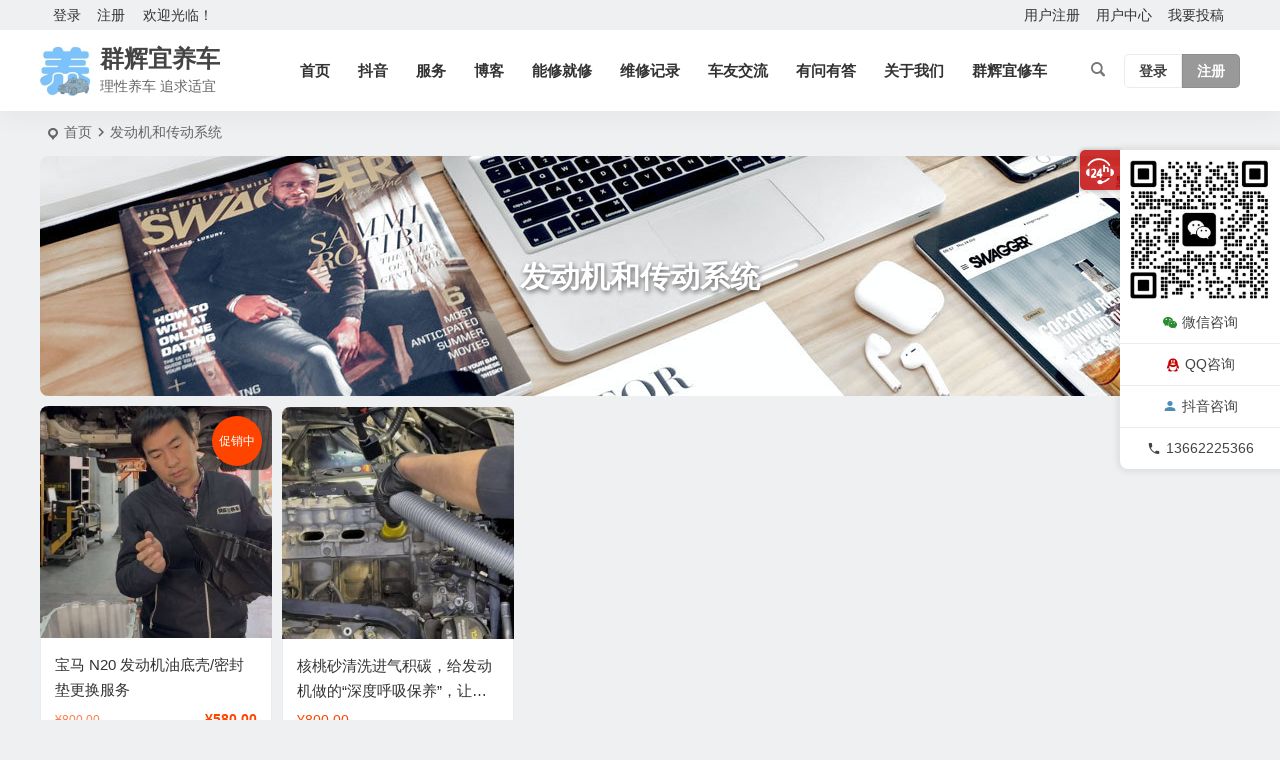

--- FILE ---
content_type: text/html; charset=UTF-8
request_url: https://www.car-repair.top/product-category/%E5%8F%91%E5%8A%A8%E6%9C%BA%E5%92%8C%E4%BC%A0%E5%8A%A8%E7%B3%BB%E7%BB%9F
body_size: 13441
content:
<!DOCTYPE html>
<html lang="zh-Hans">
<head>
<meta charset="UTF-8" />
<meta name="viewport" content="width=device-width, initial-scale=1.0, minimum-scale=1.0, maximum-scale=1.0, maximum-scale=0.0, user-scalable=no">
<meta http-equiv="Cache-Control" content="no-transform" />
<meta http-equiv="Cache-Control" content="no-siteapp" />
<title>发动机和传动系统 | 群辉宜养车</title>
<link rel="icon" href="https://www.car-repair.top/wp-content/uploads/2023/08/2023081806372752.jpg" sizes="32x32" />
<link rel="apple-touch-icon" href="https://www.car-repair.top/wp-content/uploads/2023/08/2023081806372752.jpg" />
<meta name="msapplication-TileImage" content="https://www.car-repair.top/wp-content/uploads/2023/08/2023081806372752.jpg" />
<link rel="pingback" href="https://www.car-repair.top/xmlrpc.php">
<script type="text/javascript">var ajaxurl = "https://www.car-repair.top/wp-admin/admin-ajax.php",ap_nonce 	= "9b4f702ecb",apTemplateUrl = "https://www.car-repair.top/wp-content/plugins/question-answer-be/templates/js-template";apQuestionID = "0";aplang = {"loading":"\u52a0\u8f7d","sending":"\u53d1\u9001\u8bf7\u6c42","file_size_error":"\u6587\u4ef6\u5927\u5c0f\u5927\u4e8e 0.48 MB","attached_max":"\u60a8\u5df2\u7ecf\u9644\u52a0\u4e86\u5141\u8bb8\u7684\u9644\u4ef6\u7684\u6700\u5927\u6570\u91cf\u3002","commented":"\u8bc4\u8bba\u4e8e","comment":"\u8bc4\u8bba","cancel":"\u53d6\u6d88","update":"\u66f4\u65b0","your_comment":"\u5199\u4e0b\u4f60\u7684\u8bc4\u8bba\u2026","notifications":"\u901a\u77e5","mark_all_seen":"\u6807\u8bb0\u6240\u6709\u4e3a\u53ef\u89c1","search":"\u641c\u7d22","no_permission_comments":"\u62b1\u6b49\uff0c\u60a8\u65e0\u6743\u9605\u8bfb\u8bc4\u8bba\u3002"};disable_q_suggestion = "";</script><meta name='robots' content='max-image-preview:large' />
<style id='wp-img-auto-sizes-contain-inline-css' type='text/css'>
img:is([sizes=auto i],[sizes^="auto," i]){contain-intrinsic-size:3000px 1500px}
/*# sourceURL=wp-img-auto-sizes-contain-inline-css */
</style>
<link rel='stylesheet' id='anspress-fonts-css' href='https://www.car-repair.top/wp-content/plugins/question-answer-be/templates/css/fonts.css' type='text/css' media='all' />
<link rel='stylesheet' id='anspress-main-css' href='https://www.car-repair.top/wp-content/plugins/question-answer-be/templates/css/main.css' type='text/css' media='all' />
<style id='anspress-main-inline-css' type='text/css'>

		#anspress .ap-q-cells{
				margin-left: 60px;
		}
		#anspress .ap-a-cells{
				margin-left: 60px;
		}
/*# sourceURL=anspress-main-inline-css */
</style>
<style id='wp-block-library-inline-css' type='text/css'>
:root{--wp-block-synced-color:#7a00df;--wp-block-synced-color--rgb:122,0,223;--wp-bound-block-color:var(--wp-block-synced-color);--wp-editor-canvas-background:#ddd;--wp-admin-theme-color:#007cba;--wp-admin-theme-color--rgb:0,124,186;--wp-admin-theme-color-darker-10:#006ba1;--wp-admin-theme-color-darker-10--rgb:0,107,160.5;--wp-admin-theme-color-darker-20:#005a87;--wp-admin-theme-color-darker-20--rgb:0,90,135;--wp-admin-border-width-focus:2px}@media (min-resolution:192dpi){:root{--wp-admin-border-width-focus:1.5px}}.wp-element-button{cursor:pointer}:root .has-very-light-gray-background-color{background-color:#eee}:root .has-very-dark-gray-background-color{background-color:#313131}:root .has-very-light-gray-color{color:#eee}:root .has-very-dark-gray-color{color:#313131}:root .has-vivid-green-cyan-to-vivid-cyan-blue-gradient-background{background:linear-gradient(135deg,#00d084,#0693e3)}:root .has-purple-crush-gradient-background{background:linear-gradient(135deg,#34e2e4,#4721fb 50%,#ab1dfe)}:root .has-hazy-dawn-gradient-background{background:linear-gradient(135deg,#faaca8,#dad0ec)}:root .has-subdued-olive-gradient-background{background:linear-gradient(135deg,#fafae1,#67a671)}:root .has-atomic-cream-gradient-background{background:linear-gradient(135deg,#fdd79a,#004a59)}:root .has-nightshade-gradient-background{background:linear-gradient(135deg,#330968,#31cdcf)}:root .has-midnight-gradient-background{background:linear-gradient(135deg,#020381,#2874fc)}:root{--wp--preset--font-size--normal:16px;--wp--preset--font-size--huge:42px}.has-regular-font-size{font-size:1em}.has-larger-font-size{font-size:2.625em}.has-normal-font-size{font-size:var(--wp--preset--font-size--normal)}.has-huge-font-size{font-size:var(--wp--preset--font-size--huge)}.has-text-align-center{text-align:center}.has-text-align-left{text-align:left}.has-text-align-right{text-align:right}.has-fit-text{white-space:nowrap!important}#end-resizable-editor-section{display:none}.aligncenter{clear:both}.items-justified-left{justify-content:flex-start}.items-justified-center{justify-content:center}.items-justified-right{justify-content:flex-end}.items-justified-space-between{justify-content:space-between}.screen-reader-text{border:0;clip-path:inset(50%);height:1px;margin:-1px;overflow:hidden;padding:0;position:absolute;width:1px;word-wrap:normal!important}.screen-reader-text:focus{background-color:#ddd;clip-path:none;color:#444;display:block;font-size:1em;height:auto;left:5px;line-height:normal;padding:15px 23px 14px;text-decoration:none;top:5px;width:auto;z-index:100000}html :where(.has-border-color){border-style:solid}html :where([style*=border-top-color]){border-top-style:solid}html :where([style*=border-right-color]){border-right-style:solid}html :where([style*=border-bottom-color]){border-bottom-style:solid}html :where([style*=border-left-color]){border-left-style:solid}html :where([style*=border-width]){border-style:solid}html :where([style*=border-top-width]){border-top-style:solid}html :where([style*=border-right-width]){border-right-style:solid}html :where([style*=border-bottom-width]){border-bottom-style:solid}html :where([style*=border-left-width]){border-left-style:solid}html :where(img[class*=wp-image-]){height:auto;max-width:100%}:where(figure){margin:0 0 1em}html :where(.is-position-sticky){--wp-admin--admin-bar--position-offset:var(--wp-admin--admin-bar--height,0px)}@media screen and (max-width:600px){html :where(.is-position-sticky){--wp-admin--admin-bar--position-offset:0px}}

/*# sourceURL=wp-block-library-inline-css */
</style><link rel='stylesheet' id='wc-blocks-style-css' href='https://www.car-repair.top/wp-content/plugins/woocommerce/assets/client/blocks/wc-blocks.css' type='text/css' media='all' />
<style id='global-styles-inline-css' type='text/css'>
:root{--wp--preset--aspect-ratio--square: 1;--wp--preset--aspect-ratio--4-3: 4/3;--wp--preset--aspect-ratio--3-4: 3/4;--wp--preset--aspect-ratio--3-2: 3/2;--wp--preset--aspect-ratio--2-3: 2/3;--wp--preset--aspect-ratio--16-9: 16/9;--wp--preset--aspect-ratio--9-16: 9/16;--wp--preset--color--black: #000000;--wp--preset--color--cyan-bluish-gray: #abb8c3;--wp--preset--color--white: #ffffff;--wp--preset--color--pale-pink: #f78da7;--wp--preset--color--vivid-red: #cf2e2e;--wp--preset--color--luminous-vivid-orange: #ff6900;--wp--preset--color--luminous-vivid-amber: #fcb900;--wp--preset--color--light-green-cyan: #7bdcb5;--wp--preset--color--vivid-green-cyan: #00d084;--wp--preset--color--pale-cyan-blue: #8ed1fc;--wp--preset--color--vivid-cyan-blue: #0693e3;--wp--preset--color--vivid-purple: #9b51e0;--wp--preset--gradient--vivid-cyan-blue-to-vivid-purple: linear-gradient(135deg,rgb(6,147,227) 0%,rgb(155,81,224) 100%);--wp--preset--gradient--light-green-cyan-to-vivid-green-cyan: linear-gradient(135deg,rgb(122,220,180) 0%,rgb(0,208,130) 100%);--wp--preset--gradient--luminous-vivid-amber-to-luminous-vivid-orange: linear-gradient(135deg,rgb(252,185,0) 0%,rgb(255,105,0) 100%);--wp--preset--gradient--luminous-vivid-orange-to-vivid-red: linear-gradient(135deg,rgb(255,105,0) 0%,rgb(207,46,46) 100%);--wp--preset--gradient--very-light-gray-to-cyan-bluish-gray: linear-gradient(135deg,rgb(238,238,238) 0%,rgb(169,184,195) 100%);--wp--preset--gradient--cool-to-warm-spectrum: linear-gradient(135deg,rgb(74,234,220) 0%,rgb(151,120,209) 20%,rgb(207,42,186) 40%,rgb(238,44,130) 60%,rgb(251,105,98) 80%,rgb(254,248,76) 100%);--wp--preset--gradient--blush-light-purple: linear-gradient(135deg,rgb(255,206,236) 0%,rgb(152,150,240) 100%);--wp--preset--gradient--blush-bordeaux: linear-gradient(135deg,rgb(254,205,165) 0%,rgb(254,45,45) 50%,rgb(107,0,62) 100%);--wp--preset--gradient--luminous-dusk: linear-gradient(135deg,rgb(255,203,112) 0%,rgb(199,81,192) 50%,rgb(65,88,208) 100%);--wp--preset--gradient--pale-ocean: linear-gradient(135deg,rgb(255,245,203) 0%,rgb(182,227,212) 50%,rgb(51,167,181) 100%);--wp--preset--gradient--electric-grass: linear-gradient(135deg,rgb(202,248,128) 0%,rgb(113,206,126) 100%);--wp--preset--gradient--midnight: linear-gradient(135deg,rgb(2,3,129) 0%,rgb(40,116,252) 100%);--wp--preset--font-size--small: 13px;--wp--preset--font-size--medium: 20px;--wp--preset--font-size--large: 36px;--wp--preset--font-size--x-large: 42px;--wp--preset--spacing--20: 0.44rem;--wp--preset--spacing--30: 0.67rem;--wp--preset--spacing--40: 1rem;--wp--preset--spacing--50: 1.5rem;--wp--preset--spacing--60: 2.25rem;--wp--preset--spacing--70: 3.38rem;--wp--preset--spacing--80: 5.06rem;--wp--preset--shadow--natural: 6px 6px 9px rgba(0, 0, 0, 0.2);--wp--preset--shadow--deep: 12px 12px 50px rgba(0, 0, 0, 0.4);--wp--preset--shadow--sharp: 6px 6px 0px rgba(0, 0, 0, 0.2);--wp--preset--shadow--outlined: 6px 6px 0px -3px rgb(255, 255, 255), 6px 6px rgb(0, 0, 0);--wp--preset--shadow--crisp: 6px 6px 0px rgb(0, 0, 0);}:where(.is-layout-flex){gap: 0.5em;}:where(.is-layout-grid){gap: 0.5em;}body .is-layout-flex{display: flex;}.is-layout-flex{flex-wrap: wrap;align-items: center;}.is-layout-flex > :is(*, div){margin: 0;}body .is-layout-grid{display: grid;}.is-layout-grid > :is(*, div){margin: 0;}:where(.wp-block-columns.is-layout-flex){gap: 2em;}:where(.wp-block-columns.is-layout-grid){gap: 2em;}:where(.wp-block-post-template.is-layout-flex){gap: 1.25em;}:where(.wp-block-post-template.is-layout-grid){gap: 1.25em;}.has-black-color{color: var(--wp--preset--color--black) !important;}.has-cyan-bluish-gray-color{color: var(--wp--preset--color--cyan-bluish-gray) !important;}.has-white-color{color: var(--wp--preset--color--white) !important;}.has-pale-pink-color{color: var(--wp--preset--color--pale-pink) !important;}.has-vivid-red-color{color: var(--wp--preset--color--vivid-red) !important;}.has-luminous-vivid-orange-color{color: var(--wp--preset--color--luminous-vivid-orange) !important;}.has-luminous-vivid-amber-color{color: var(--wp--preset--color--luminous-vivid-amber) !important;}.has-light-green-cyan-color{color: var(--wp--preset--color--light-green-cyan) !important;}.has-vivid-green-cyan-color{color: var(--wp--preset--color--vivid-green-cyan) !important;}.has-pale-cyan-blue-color{color: var(--wp--preset--color--pale-cyan-blue) !important;}.has-vivid-cyan-blue-color{color: var(--wp--preset--color--vivid-cyan-blue) !important;}.has-vivid-purple-color{color: var(--wp--preset--color--vivid-purple) !important;}.has-black-background-color{background-color: var(--wp--preset--color--black) !important;}.has-cyan-bluish-gray-background-color{background-color: var(--wp--preset--color--cyan-bluish-gray) !important;}.has-white-background-color{background-color: var(--wp--preset--color--white) !important;}.has-pale-pink-background-color{background-color: var(--wp--preset--color--pale-pink) !important;}.has-vivid-red-background-color{background-color: var(--wp--preset--color--vivid-red) !important;}.has-luminous-vivid-orange-background-color{background-color: var(--wp--preset--color--luminous-vivid-orange) !important;}.has-luminous-vivid-amber-background-color{background-color: var(--wp--preset--color--luminous-vivid-amber) !important;}.has-light-green-cyan-background-color{background-color: var(--wp--preset--color--light-green-cyan) !important;}.has-vivid-green-cyan-background-color{background-color: var(--wp--preset--color--vivid-green-cyan) !important;}.has-pale-cyan-blue-background-color{background-color: var(--wp--preset--color--pale-cyan-blue) !important;}.has-vivid-cyan-blue-background-color{background-color: var(--wp--preset--color--vivid-cyan-blue) !important;}.has-vivid-purple-background-color{background-color: var(--wp--preset--color--vivid-purple) !important;}.has-black-border-color{border-color: var(--wp--preset--color--black) !important;}.has-cyan-bluish-gray-border-color{border-color: var(--wp--preset--color--cyan-bluish-gray) !important;}.has-white-border-color{border-color: var(--wp--preset--color--white) !important;}.has-pale-pink-border-color{border-color: var(--wp--preset--color--pale-pink) !important;}.has-vivid-red-border-color{border-color: var(--wp--preset--color--vivid-red) !important;}.has-luminous-vivid-orange-border-color{border-color: var(--wp--preset--color--luminous-vivid-orange) !important;}.has-luminous-vivid-amber-border-color{border-color: var(--wp--preset--color--luminous-vivid-amber) !important;}.has-light-green-cyan-border-color{border-color: var(--wp--preset--color--light-green-cyan) !important;}.has-vivid-green-cyan-border-color{border-color: var(--wp--preset--color--vivid-green-cyan) !important;}.has-pale-cyan-blue-border-color{border-color: var(--wp--preset--color--pale-cyan-blue) !important;}.has-vivid-cyan-blue-border-color{border-color: var(--wp--preset--color--vivid-cyan-blue) !important;}.has-vivid-purple-border-color{border-color: var(--wp--preset--color--vivid-purple) !important;}.has-vivid-cyan-blue-to-vivid-purple-gradient-background{background: var(--wp--preset--gradient--vivid-cyan-blue-to-vivid-purple) !important;}.has-light-green-cyan-to-vivid-green-cyan-gradient-background{background: var(--wp--preset--gradient--light-green-cyan-to-vivid-green-cyan) !important;}.has-luminous-vivid-amber-to-luminous-vivid-orange-gradient-background{background: var(--wp--preset--gradient--luminous-vivid-amber-to-luminous-vivid-orange) !important;}.has-luminous-vivid-orange-to-vivid-red-gradient-background{background: var(--wp--preset--gradient--luminous-vivid-orange-to-vivid-red) !important;}.has-very-light-gray-to-cyan-bluish-gray-gradient-background{background: var(--wp--preset--gradient--very-light-gray-to-cyan-bluish-gray) !important;}.has-cool-to-warm-spectrum-gradient-background{background: var(--wp--preset--gradient--cool-to-warm-spectrum) !important;}.has-blush-light-purple-gradient-background{background: var(--wp--preset--gradient--blush-light-purple) !important;}.has-blush-bordeaux-gradient-background{background: var(--wp--preset--gradient--blush-bordeaux) !important;}.has-luminous-dusk-gradient-background{background: var(--wp--preset--gradient--luminous-dusk) !important;}.has-pale-ocean-gradient-background{background: var(--wp--preset--gradient--pale-ocean) !important;}.has-electric-grass-gradient-background{background: var(--wp--preset--gradient--electric-grass) !important;}.has-midnight-gradient-background{background: var(--wp--preset--gradient--midnight) !important;}.has-small-font-size{font-size: var(--wp--preset--font-size--small) !important;}.has-medium-font-size{font-size: var(--wp--preset--font-size--medium) !important;}.has-large-font-size{font-size: var(--wp--preset--font-size--large) !important;}.has-x-large-font-size{font-size: var(--wp--preset--font-size--x-large) !important;}
/*# sourceURL=global-styles-inline-css */
</style>

<link rel='stylesheet' id='af-fontawesome-css' href='https://www.car-repair.top/wp-content/plugins/asgaros-forum/libs/fontawesome/css/all.min.css' type='text/css' media='all' />
<link rel='stylesheet' id='af-fontawesome-compat-v4-css' href='https://www.car-repair.top/wp-content/plugins/asgaros-forum/libs/fontawesome/css/v4-shims.min.css' type='text/css' media='all' />
<link rel='stylesheet' id='af-widgets-css' href='https://www.car-repair.top/wp-content/plugins/asgaros-forum/skin/widgets.css' type='text/css' media='all' />
<link rel='stylesheet' id='woocommerce-layout-css' href='https://www.car-repair.top/wp-content/plugins/woocommerce/assets/css/woocommerce-layout.css' type='text/css' media='all' />
<style id='woocommerce-layout-inline-css' type='text/css'>

	.infinite-scroll .woocommerce-pagination {
		display: none;
	}
/*# sourceURL=woocommerce-layout-inline-css */
</style>
<link rel='stylesheet' id='woocommerce-smallscreen-css' href='https://www.car-repair.top/wp-content/plugins/woocommerce/assets/css/woocommerce-smallscreen.css' type='text/css' media='only screen and (max-width: 768px)' />
<link rel='stylesheet' id='woocommerce-general-css' href='https://www.car-repair.top/wp-content/plugins/woocommerce/assets/css/woocommerce.css' type='text/css' media='all' />
<style id='woocommerce-inline-inline-css' type='text/css'>
.woocommerce form .form-row .required { visibility: visible; }
/*# sourceURL=woocommerce-inline-inline-css */
</style>
<link rel='stylesheet' id='begin-style-css' href='https://www.car-repair.top/wp-content/themes/begin/style.css' type='text/css' media='all' />
<link rel='stylesheet' id='be-css' href='https://www.car-repair.top/wp-content/themes/begin/css/be.css' type='text/css' media='all' />
<link rel='stylesheet' id='super-menu-css' href='https://www.car-repair.top/wp-content/themes/begin/css/super-menu.css' type='text/css' media='all' />
<link rel='stylesheet' id='dashicons-css' href='https://www.car-repair.top/wp-includes/css/dashicons.min.css' type='text/css' media='all' />
<link rel='stylesheet' id='fonts-css' href='https://www.car-repair.top/wp-content/themes/begin/css/fonts/fonts.css' type='text/css' media='all' />
<link rel='stylesheet' id='sites-css' href='https://www.car-repair.top/wp-content/themes/begin/css/sites.css' type='text/css' media='all' />
<link rel='stylesheet' id='blocks-front-css' href='https://www.car-repair.top/wp-content/themes/begin/css/blocks-front.css' type='text/css' media='all' />
<link rel='stylesheet' id='woo-css' href='https://www.car-repair.top/wp-content/themes/begin/woocommerce/css/woo.css' type='text/css' media='all' />
<link rel='stylesheet' id='be-audio-css' href='https://www.car-repair.top/wp-content/themes/begin/css/player.css' type='text/css' media='all' />
<script type="text/javascript" src="https://www.car-repair.top/wp-includes/js/jquery/jquery.min.js" id="jquery-core-js"></script>
<script type="text/javascript" src="https://www.car-repair.top/wp-includes/js/jquery/jquery-migrate.min.js" id="jquery-migrate-js"></script>
<script type="text/javascript" src="https://www.car-repair.top/wp-content/plugins/woocommerce/assets/js/jquery-blockui/jquery.blockUI.min.js" id="wc-jquery-blockui-js" defer="defer" data-wp-strategy="defer"></script>
<script type="text/javascript" id="wc-add-to-cart-js-extra">
/* <![CDATA[ */
var wc_add_to_cart_params = {"ajax_url":"/wp-admin/admin-ajax.php","wc_ajax_url":"/?wc-ajax=%%endpoint%%","i18n_view_cart":"\u67e5\u770b\u8d2d\u7269\u8f66","cart_url":"https://www.car-repair.top/cart","is_cart":"","cart_redirect_after_add":"no"};
//# sourceURL=wc-add-to-cart-js-extra
/* ]]> */
</script>
<script type="text/javascript" src="https://www.car-repair.top/wp-content/plugins/woocommerce/assets/js/frontend/add-to-cart.min.js" id="wc-add-to-cart-js" defer="defer" data-wp-strategy="defer"></script>
<script type="text/javascript" src="https://www.car-repair.top/wp-content/plugins/woocommerce/assets/js/js-cookie/js.cookie.min.js" id="wc-js-cookie-js" defer="defer" data-wp-strategy="defer"></script>
<script type="text/javascript" id="woocommerce-js-extra">
/* <![CDATA[ */
var woocommerce_params = {"ajax_url":"/wp-admin/admin-ajax.php","wc_ajax_url":"/?wc-ajax=%%endpoint%%","i18n_password_show":"\u663e\u793a\u5bc6\u7801","i18n_password_hide":"\u9690\u85cf\u5bc6\u7801"};
//# sourceURL=woocommerce-js-extra
/* ]]> */
</script>
<script type="text/javascript" src="https://www.car-repair.top/wp-content/plugins/woocommerce/assets/js/frontend/woocommerce.min.js" id="woocommerce-js" defer="defer" data-wp-strategy="defer"></script>
<script type="text/javascript" src="https://www.car-repair.top/wp-content/themes/begin/js/jquery.lazyload.js" id="lazyload-js"></script>
<script type="text/javascript" src="https://www.car-repair.top/wp-content/themes/begin/js/copyrightpro.js" id="copyrightpro-js"></script>
	<style>img#wpstats{display:none}</style>
		<style type="text/css">#tp-weather-widget .sw-card-slim-container {background-image: url(https://www.car-repair.top/wp-content/themes/begin/img/default/captcha/y4.jpg)}</style>	<noscript><style>.woocommerce-product-gallery{ opacity: 1 !important; }</style></noscript>
	<link rel="icon" href="https://www.car-repair.top/wp-content/uploads/2022/04/cropped-lolo2-32x32.jpg" sizes="32x32" />
<link rel="icon" href="https://www.car-repair.top/wp-content/uploads/2022/04/cropped-lolo2-192x192.jpg" sizes="192x192" />
<link rel="apple-touch-icon" href="https://www.car-repair.top/wp-content/uploads/2022/04/cropped-lolo2-180x180.jpg" />
<meta name="msapplication-TileImage" content="https://www.car-repair.top/wp-content/uploads/2022/04/cropped-lolo2-270x270.jpg" />

</head>
<body class="archive tax-product_cat term-69 wp-theme-begin theme-begin woocommerce woocommerce-page 97e2">
<script>const SITE_ID = window.location.hostname;if (localStorage.getItem(SITE_ID + '-beNightMode')) {document.body.className += ' night';}</script>
	<div id="page" class="hfeed site beaos be_shadow nav-normal">
<header id="masthead" class="site-header site-header-s">
	<div id="header-main-g" class="header-main-g top-nav-show">
				<nav id="header-top" class="header-top nav-glass">
			<div class="nav-top betip">
			<div id="user-profile">
								<div class="greet-top">
									<div class="user-wel">欢迎光临！</div>
							</div>
					
	
	<div class="login-reg login-admin">
									<div class="nav-set">
				 	<div class="nav-login">
						<div class="show-layer">登录</div>
					</div>
				</div>
					
					<div class="nav-set">
				 <div class="nav-reg nav-reg-no">
					<a class="hz" href="https://www.car-repair.top/registered" rel="external nofollow" target="_blank">注册</a>
				</div>
				<div class="clear"></div>
			</div>
			</div>
</div>
				
	
	<div class="nav-menu-top-box betip">
		<div class="nav-menu-top">
			<div class="menu-%e9%a1%b6%e9%83%a8%e8%8f%9c%e5%8d%95-container"><ul id="menu-%e9%a1%b6%e9%83%a8%e8%8f%9c%e5%8d%95" class="top-menu"><li id="menu-item-17673" class="menu-item menu-item-type-post_type menu-item-object-page menu-item-17673"><a href="https://www.car-repair.top/registered">用户注册</a></li>
<li id="menu-item-17672" class="menu-item menu-item-type-post_type menu-item-object-page menu-item-17672"><a href="https://www.car-repair.top/user-center">用户中心</a></li>
<li id="menu-item-17674" class="menu-item menu-item-type-post_type menu-item-object-page menu-item-17674"><a href="https://www.car-repair.top/publish">我要投稿</a></li>
</ul></div>		</div>
				</div>
</div>
		</nav>
				<div id="menu-container" class="be-menu-main menu-glass">
			<div id="navigation-top" class="navigation-top menu_c">
				<div class="be-nav-box">
					<div class="be-nav-l">
						<div class="be-nav-logo">
															<div class="logo-site">
																		<a href="https://www.car-repair.top/">
			<span class="logo-small"><img class="begd" src="https://www.car-repair.top/wp-content/uploads/2023/08/2023081806372752.jpg" style="width: 50px;" alt="群辉宜养车"></span>
			<span class="site-name-main">
									<span class="site-name">群辉宜养车</span>
													<span class="site-description">理性养车 追求适宜</span>
							</span>
		</a>
	
	
								</div>
														</div>

						
													<div class="be-nav-wrap">
								<div id="site-nav-wrap" class="site-nav-main" style="margin-left: 66px">
									<div id="sidr-close">
										<div class="toggle-sidr-close"></div>
									</div>
									<nav id="site-nav" class="main-nav nav-ace">
													<div id="navigation-toggle" class="menu-but bars"><div class="menu-but-box"><div class="heng"></div></div></div>
	
		<div class="menu-%e4%b8%bb%e8%a6%81%e8%8f%9c%e5%8d%95-container"><ul id="menu-%e4%b8%bb%e8%a6%81%e8%8f%9c%e5%8d%95" class="down-menu nav-menu"><li id="menu-item-17703" class="menu-item menu-item-type-custom menu-item-object-custom menu-item-home menu-item-17703 mega-menu menu-max-col"><a href="https://www.car-repair.top/">首页</a></li>
<li id="menu-item-20624" class="menu-item menu-item-type-custom menu-item-object-custom menu-item-20624 mega-menu menu-max-col"><a href="https://v.douyin.com/i8A4C8Gc/">抖音</a></li>
<li id="menu-item-20925" class="menu-item menu-item-type-post_type menu-item-object-page menu-item-20925 mega-menu menu-max-col"><a href="https://www.car-repair.top/shop">服务</a></li>
<li id="menu-item-16684" class="menu-item menu-item-type-post_type menu-item-object-page menu-item-16684 mega-menu menu-max-col"><a href="https://www.car-repair.top/blog">博客</a></li>
<li id="menu-item-19601" class="menu-item menu-item-type-taxonomy menu-item-object-category menu-item-19601 mega-menu menu-max-col"><a href="https://www.car-repair.top/repair-as-you-can">能修就修</a></li>
<li id="menu-item-19602" class="menu-item menu-item-type-taxonomy menu-item-object-category menu-item-19602 mega-menu menu-max-col"><a href="https://www.car-repair.top/maintenance-records">维修记录</a></li>
<li id="menu-item-21485" class="menu-item menu-item-type-post_type menu-item-object-page menu-item-21485 mega-menu menu-max-col"><a href="https://www.car-repair.top/forum">车友交流</a></li>
<li id="menu-item-21463" class="menu-item menu-item-type-post_type menu-item-object-page menu-item-21463 mega-menu menu-max-col"><a href="https://www.car-repair.top/questions">有问有答</a></li>
<li id="menu-item-17559" class="menu-item menu-item-type-post_type menu-item-object-page menu-item-17559 mega-menu menu-max-col"><a href="https://www.car-repair.top/about">关于我们</a></li>
<li id="menu-item-17556" class="menu-item menu-item-type-custom menu-item-object-custom menu-item-17556 mega-menu menu-max-col"><a href="https://www.qhyxc.com">群辉宜修车</a></li>
</ul></div>
									</nav>

									<div class="clear"></div>

									<div class="sidr-login">
																<div class="mobile-login-but">
				<div class="mobile-login-author-back"><img src="https://www.car-repair.top/wp-content/themes/begin/img/default/options/user.jpg" alt="bj"></div>
									<span class="mobile-login show-layer">登录</span>
													 <span class="mobile-login-reg"><a href="https://www.car-repair.top/registered">注册</a></span>
				 			</div>
												</div>

								</div>
																</div>
											</div>

					<div class="be-nav-r">
						
																					<span class="nav-search"></span>
													
													<div class="be-nav-login-but betip">
											<div class="menu-login-box">
							<span class="menu-login menu-login-btu nav-ace menu-login-reg-btu"><div id="user-profile">
								<div class="greet-top">
									<div class="user-wel">欢迎光临！</div>
							</div>
					
	
	<div class="login-reg login-admin">
									<div class="nav-set">
				 	<div class="nav-login">
						<div class="show-layer">登录</div>
					</div>
				</div>
					
					<div class="nav-set">
				 <div class="nav-reg nav-reg-no">
					<a class="hz" href="https://www.car-repair.top/registered" rel="external nofollow" target="_blank">注册</a>
				</div>
				<div class="clear"></div>
			</div>
			</div>
</div>
</span>
					</div>
																	</div>
											</div>

									</div>
				<div class="clear"></div>
			</div>
		</div>
			</div>
</header>
<div id="search-main" class="search-main">
	<div class="search-box fadeInDown animated">
		<div class="off-search-a"></div>
		<div class="search-area">
			<div class="search-wrap betip">
									<div class="search-tabs">
					<div class="search-item searchwp"><span class="search-wp">站内</span></div>					<div class="search-item searchbaidu"><span class="search-baidu">百度</span></div>					<div class="search-item searchgoogle"><span class="search-google">谷歌</span></div>					<div class="search-item searchbing"><span class="search-bing">必应</span></div>					<div class="search-item searchsogou"><span class="search-sogou">搜狗</span></div>					<div class="search-item search360"><span class="search-360">360</span></div>				</div>
				<div class="clear"></div>
									<div class="search-wp tab-search searchbar">
						<form method="get" id="searchform-so" autocomplete="off" action="https://www.car-repair.top/">
							<span class="search-input">
								<input type="text" value="" name="s" id="so" class="search-focus wp-input" placeholder="输入关键字" required />
								<button type="submit" id="searchsubmit-so" class="sbtu"><i class="be be-search"></i></button>
							</span>
														<div class="clear"></div>
						</form>
					</div>
				
								<div class="search-baidu tab-search searchbar">
					<script>
					function g(formname) {
						var url = "https://www.baidu.com/baidu";
						if (formname.s[1].checked) {
							formname.ct.value = "2097152";
						} else {
							formname.ct.value = "0";
						}
						formname.action = url;
						return true;
					}
					</script>
					<form name="f1" onsubmit="return g(this)" target="_blank" autocomplete="off">
						<span class="search-input">
							<input name=word class="swap_value search-focus baidu-input" placeholder="百度一下" />
							<input name=tn type=hidden value="bds" />
							<input name=cl type=hidden value="3" />
							<input name=ct type=hidden />
							<input name=si type=hidden value="www.car-repair.top" />
							<button type="submit" id="searchbaidu" class="search-close"><i class="be be-baidu"></i></button>
							<input name=s class="choose" type=radio />
							<input name=s class="choose" type=radio checked />
						</span>
					</form>
				</div>
				
									<div class="search-google tab-search searchbar">
						<form method="get" id="googleform" action="https://cse.google.com/cse" target="_blank" autocomplete="off">
							<span class="search-input">
								<input type="text" value="" name="q" id="google" class="search-focus google-input" placeholder="Google" />
								<input type="hidden" name="cx" value="" />
								<input type="hidden" name="ie" value="UTF-8" />
								<button type="submit" id="googlesubmit" class="search-close"><i class="cx cx-google"></i></button>
							</span>
						</form>
					</div>
				
								<div class="search-bing tab-search searchbar">
					<form method="get" id="bingform" action="https://www.bing.com/search" target="_blank" autocomplete="off" >
						<span class="search-input">
							<input type="text" value="" name="q" id="bing" class="search-focus bing-input" placeholder="Bing" />
							<input type="hidden" name="q1" value="site:www.car-repair.top">
							<button type="submit" id="bingsubmit" class="sbtu"><i class="cx cx-bing"></i></button>
						</span>
					</form>
				</div>
				
								<div class="search-sogou tab-search searchbar">
					<form action="https://www.sogou.com/web" target="_blank" name="sogou_queryform" autocomplete="off">
						<span class="search-input">
							<input type="text" placeholder="上网从搜狗开始" name="query" class="search-focus sogou-input">
							<button type="submit" id="sogou_submit" class="search-close" onclick="check_insite_input(document.sogou_queryform, 1)"><i class="cx cx-Sougou"></i></button>
							<input type="hidden" name="insite" value="www.car-repair.top">
						</span>
					</form>
				</div>
				
								<div class="search-360 tab-search searchbar">
					<form action="https://www.so.com/s" target="_blank" id="so360form" autocomplete="off">
						<span class="search-input">
							<input type="text" placeholder="360搜索" name="q" id="so360_keyword" class="search-focus input-360">
							<button type="submit" id="so360_submit" class="search-close"><i class="cx cx-liu"></i></button>
							<input type="hidden" name="ie" value="utf-8">
							<input type="hidden" name="src" value="zz_www.car-repair.top">
							<input type="hidden" name="site" value="www.car-repair.top">
							<input type="hidden" name="rg" value="1">
							<input type="hidden" name="inurl" value="">
						</span>
					</form>
				</div>
				
				<div class="clear"></div>

									<div class="search-hot-main">
						<div class="recently-searches"><h3 class="searches-title recently-searches-title">热门搜索</h3><ul class="recently-searches"><li class="search-item"><a href="https://www.car-repair.top/?s=api">api</a></li><li class="search-item"><a href="https://www.car-repair.top/?s=宝马">宝马</a></li><li class="search-item"><a href="https://www.car-repair.top/?s=${9898*323}">${9898*323}</a></li><li class="search-item"><a href="https://www.car-repair.top/?s=datas">datas</a></li><li class="search-item"><a href="https://www.car-repair.top/?s=刷隐藏">刷隐藏</a></li></ul></div>					</div>
												<div class="clear"></div>
			</div>
		</div>
	</div>
	<div class="off-search"></div>
</div>			
						<nav class="bread">
			<div class="be-bread">
				<div class="breadcrumb"><span class="seat"></span><span class="home-text"><a href="https://www.car-repair.top/" rel="bookmark">首页</a></span><span class="home-text"><i class="be be-arrowright"></i></span><span class="current"><h1 class="cat-name-des">发动机和传动系统</h1></span></div>								</div>
		</nav>
			
			
				
	




				
	<div id="content" class="site-content site-no-roll">
	<div id="primary" class="content-area"><main id="main" class="site-main" role="main">		<div class="header-sub header-sub-img">
							<div class="cat-des" style="max-height: 240px;" data-aos="fade-up">
					
											<div class="cat-des-img"><img src="https://www.car-repair.top/wp-content/themes/begin/img/default/options/1200.jpg" alt="发动机和传动系统"><div class="clear"></div></div>
							
					<div class="des-title">
						<h1 class="des-t fadeInUp animated">
							发动机和传动系统																											</h1>
											</div>
																				</div>

			
									</div>
	<header class="woocommerce-products-header">
			<h1 class="woocommerce-products-header__title page-title">发动机和传动系统</h1>
	
	</header>
<div class="woocommerce-notices-wrapper"></div><p class="woocommerce-result-count" role="alert" aria-relevant="all" >
	显示所有 2 结果</p>
<form class="woocommerce-ordering" method="get">
	<select name="orderby" class="orderby s-veil" aria-label="商店订单">
					<option value="menu_order"  selected='selected'>默认产品排序</option>
					<option value="popularity" >按受关注度排序</option>
					<option value="rating" >按好评度排序</option>
					<option value="date" >按最新内容排序</option>
					<option value="price" >按价格从低到高</option>
					<option value="price-desc" >按价格从高到低</option>
			</select>
	<input type="hidden" name="paged" value="1" />
	</form>
<ul class="products columns-4">
<span class="woo-flex-box be-woo-area woo-flex-"data-aos="fade-up"><li class="post product type-product post-24124 status-publish first instock product_cat-69 product_tag-225 product_tag-54 has-post-thumbnail sale shipping-taxable purchasable product-type-simple">
	<a href="https://www.car-repair.top/shop/%e5%ae%9d%e9%a9%ac-n20-%e5%8f%91%e5%8a%a8%e6%9c%ba%e6%b2%b9%e5%ba%95%e5%a3%b3-%e5%af%86%e5%b0%81%e5%9e%ab%e6%9b%b4%e6%8d%a2%e6%9c%8d%e5%8a%a1" class="woocommerce-LoopProduct-link woocommerce-loop-product__link">
	<span class="onsale">促销中</span>
	<img width="300" height="300" src="https://www.car-repair.top/wp-content/uploads/2026/01/2026010705191037-300x300.jpg" class="attachment-woocommerce_thumbnail size-woocommerce_thumbnail" alt="宝马 N20 发动机油底壳/密封垫更换服务" decoding="async" fetchpriority="high" /><h2 class="woocommerce-loop-product__title">宝马 N20 发动机油底壳/密封垫更换服务</h2>
	<span class="price"><del aria-hidden="true"><span class="woocommerce-Price-amount amount"><bdi><span class="woocommerce-Price-currencySymbol">&yen;</span>800.00</bdi></span></del> <span class="screen-reader-text">原价为：&yen;800.00。</span><ins aria-hidden="true"><span class="woocommerce-Price-amount amount"><bdi><span class="woocommerce-Price-currencySymbol">&yen;</span>580.00</bdi></span></ins><span class="screen-reader-text">当前价格为：&yen;580.00。</span></span>
</a><a href="/product-category/%E5%8F%91%E5%8A%A8%E6%9C%BA%E5%92%8C%E4%BC%A0%E5%8A%A8%E7%B3%BB%E7%BB%9F?add-to-cart=24124" aria-describedby="woocommerce_loop_add_to_cart_link_describedby_24124" data-quantity="1" class="button product_type_simple add_to_cart_button ajax_add_to_cart" data-product_id="24124" data-product_sku="" aria-label="加入购物车：“宝马 N20 发动机油底壳/密封垫更换服务”" rel="nofollow" data-success_message="“宝马 N20 发动机油底壳/密封垫更换服务”已添加到您的购物车" role="button">加入购物车</a>	<span id="woocommerce_loop_add_to_cart_link_describedby_24124" class="screen-reader-text">
			</span>
</li>
</span><span class="woo-flex-box be-woo-area woo-flex-"data-aos="fade-up"><li class="post product type-product post-23491 status-publish instock product_cat-69 has-post-thumbnail shipping-taxable purchasable product-type-simple">
	<a href="https://www.car-repair.top/shop/%e6%a0%b8%e6%a1%83%e7%a0%82%e6%b8%85%e6%b4%97%e8%bf%9b%e6%b0%94%e7%a7%af%e7%a2%b3%ef%bc%8c%e7%bb%99%e5%8f%91%e5%8a%a8%e6%9c%ba%e5%81%9a%e7%9a%84%e6%b7%b1%e5%ba%a6%e5%91%bc%e5%90%b8%e4%bf%9d" class="woocommerce-LoopProduct-link woocommerce-loop-product__link"><img width="300" height="300" src="https://www.car-repair.top/wp-content/uploads/2025/09/2025090808380666-300x300.jpg" class="attachment-woocommerce_thumbnail size-woocommerce_thumbnail" alt="核桃砂清洗进气积碳，给发动机做的“深度呼吸保养”，让爱车重回巅峰状态！" decoding="async" /><h2 class="woocommerce-loop-product__title">核桃砂清洗进气积碳，给发动机做的“深度呼吸保养”，让爱车重回巅峰状态！</h2>
	<span class="price"><span class="woocommerce-Price-amount amount"><bdi><span class="woocommerce-Price-currencySymbol">&yen;</span>800.00</bdi></span></span>
</a><a href="/product-category/%E5%8F%91%E5%8A%A8%E6%9C%BA%E5%92%8C%E4%BC%A0%E5%8A%A8%E7%B3%BB%E7%BB%9F?add-to-cart=23491" aria-describedby="woocommerce_loop_add_to_cart_link_describedby_23491" data-quantity="1" class="button product_type_simple add_to_cart_button ajax_add_to_cart" data-product_id="23491" data-product_sku="" aria-label="加入购物车：“核桃砂清洗进气积碳，给发动机做的“深度呼吸保养”，让爱车重回巅峰状态！”" rel="nofollow" data-success_message="“核桃砂清洗进气积碳，给发动机做的“深度呼吸保养”，让爱车重回巅峰状态！”已添加到您的购物车" role="button">加入购物车</a>	<span id="woocommerce_loop_add_to_cart_link_describedby_23491" class="screen-reader-text">
			</span>
</li>
</span></ul>
</main></div></div>
<div class="clear"></div>
<div id="footer-widget-box" class="footer-site-widget">
	<div class="footer-widget-bg" style="background: url('https://www.car-repair.top/wp-content/themes/begin/img/default/options/1200.jpg') no-repeat fixed center / cover;">	<div class="footer-widget footer-widget-3">
		<div class="footer-widget-item">
			<aside id="nav_menu-3" class="widget widget_nav_menu" data-aos="fade-up"><h3 class="widget-title"><span class="s-icon"></span>推荐栏目</h3><div class="menu-%e9%a1%b5%e8%84%9a%e5%af%bc%e8%88%aa-container"><ul id="menu-%e9%a1%b5%e8%84%9a%e5%af%bc%e8%88%aa" class="menu"><li id="menu-item-17698" class="menu-item menu-item-type-taxonomy menu-item-object-category menu-item-17698 mega-menu menu-max-col"><a href="https://www.car-repair.top/repair-as-you-can">能修就修</a></li>
<li id="menu-item-19833" class="menu-item menu-item-type-taxonomy menu-item-object-category menu-item-19833 mega-menu menu-max-col"><a href="https://www.car-repair.top/maintenance-records">维修记录</a></li>
<li id="menu-item-18411" class="menu-item menu-item-type-taxonomy menu-item-object-category menu-item-18411 mega-menu menu-max-col"><a href="https://www.car-repair.top/maintenance-case">维修案例</a></li>
<li id="menu-item-17697" class="menu-item menu-item-type-taxonomy menu-item-object-category menu-item-17697 mega-menu menu-max-col"><a href="https://www.car-repair.top/industry-information">行业资讯</a></li>
<li id="menu-item-17700" class="menu-item menu-item-type-taxonomy menu-item-object-category menu-item-17700 mega-menu menu-max-col"><a href="https://www.car-repair.top/music">无损音乐</a></li>
<li id="menu-item-17701" class="menu-item menu-item-type-taxonomy menu-item-object-category menu-item-17701 mega-menu menu-max-col"><a href="https://www.car-repair.top/small-classroom">小课堂</a></li>
</ul></div><div class="clear"></div></aside><aside id="php_text-2" class="widget php_text" data-aos="fade-up"><h3 class="widget-title"><span class="s-icon"></span><span class="title-i"><span></span><span></span><span></span><span></span></span>关注我们</h3><div class="textwidget widget-text"><ul class="about-me-img clearfix">
	<li>
		<img src="https://www.car-repair.top/wp-content/uploads/2025/02/img_5237-1-e1740479780857.jpg" alt="" alt="我的微信">
		<p>我的微信</p>
	</li>
 
	<li>
		<img src="https://www.car-repair.top/wp-content/uploads/2022/04/202204061043588.jpg" alt="" alt="微信公众号">
		<p>微信公众号</p>
	</li>
 
	<li>
		<a href="https://weibo.com/u/6398334099" target="_blank">
		<img src="https://www.car-repair.top/wp-content/uploads/2023/03/2023030104240394.png" alt="" alt="官方微博">
		<p>官方微博</p>
		</a>
	</li>
</ul>
 
<style type="text/css">
.about-me-img li {
	float: left;
	padding: 5px;
	width: 33.333333333333333333% !important;
}
.about-me-img p {
	text-align: center;
}
</style>
</div><div class="clear"></div></aside><aside id="php_text-3" class="widget php_text" data-aos="fade-up"><h3 class="widget-title"><span class="s-icon"></span><span class="title-i"><span></span><span></span><span></span><span></span></span>感言！</h3><div class="textwidget widget-text">“修好一台车不难，难的是用最低的成本去完成同样的工作.”
– 肖师傅</div><div class="clear"></div></aside>		</div>
							<div class="clear"></div>
	</div>
</div>
</div><footer id="colophon" class="site-footer" role="contentinfo">
	<div class="site-info">
		<div class="site-copyright">
			<p style="text-align: center;">Copyright ©  深圳市群辉企业管理服务有限公司 版权所有.</p>
<p><a href="https://www.car-repair.top/"><img class="aligncenter wp-image-21620" src="https://www.car-repair.top/wp-content/uploads/2024/06/2024062805332730.png" alt="" width="215" height="60" /></a></p>
<p style="text-align: center;">
		</div>
		<div class="add-info">
						<div class="clear"></div>
										<span class="yb-info">
					<a href="http://beian.miit.gov.cn/" rel="external nofollow" target="_blank">粤ICP备17044034号</a>
				</span>
								</div>
					<div class="clear"></div>
	</div>
							<div class="footer-clear"></div>
			<nav class="footer-nav-hold footer-nav-weixin">
				<div class="nav-weixin-but">
	<div class="nav-weixin-img">
					<div class="copy-weixin">
				<img src="https://www.car-repair.top/wp-content/uploads/2025/02/img_5237-1-e1740479780857.jpg" alt="weinxin">
				<div class="weixinbox">
					<div class="btn-weixin-copy"></div>
					<div class="weixin-id">fengye599</div>
					<div class="copy-success-weixin fd"><div class="copy-success-weixin-text"><span class="dashicons dashicons-saved"></span>微信号已复制</div></div>
				</div>
			</div>
			<p>点击复制</p>
				<span class="arrow-down"></span>
	</div>
	<div class="nav-weixin-i"><i class="be be-weixin"></i></div>
	<div class="nav-weixin"></div>
</div>
				<div class="menu-%e7%a7%bb%e5%8a%a8%e7%ab%af%e5%ba%95%e9%83%a8-container"><ul id="menu-%e7%a7%bb%e5%8a%a8%e7%ab%af%e5%ba%95%e9%83%a8" class="footer-menu"><li id="menu-item-17546" class="menu-item menu-item-type-custom menu-item-object-custom menu-item-home menu-item-17546"><a href="https://www.car-repair.top/">首页</a></li>
<li id="menu-item-20606" class="menu-item menu-item-type-custom menu-item-object-custom menu-item-20606"><a href="https://weidian.com/?userid=162750195">商店</a></li>
<li id="menu-item-17547" class="menu-item menu-item-type-post_type menu-item-object-page menu-item-17547"><a href="https://www.car-repair.top/blog">博客</a></li>
<li id="menu-item-17548" class="menu-item menu-item-type-custom menu-item-object-custom menu-item-17548"><a href="https://www.douyin.com/video/6999212887914908964">抖音</a></li>
</ul></div>								</nav>
				<div id="login-layer" class="login-overlay">
	<div id="login" class="login-layer-area">
		<div class="login-main"></div>
	</div>
</div>
	<ul id="scroll" class="scroll scroll-but">
						<li class="toc-scroll toc-no"><span class="toc-button fo ms"><i class="be be-sort"></i></span><div class="toc-prompt"><div class="toc-arrow dah">目录<i class="be be-playarrow"></i></div></div></li>
			
	
	
			<li>
			<span class="scroll-h ms fo scroll-load">
									<span class="progresswrap">
						<svg class="progress-circle">
							<circle stroke="var(--inactive-color)" />
							<circle class="progress-value" stroke="var(--color)" style="stroke-dasharray: calc( 2 * 3.1415 * (var(--size) - var(--border-width)) / 2 * (var(--percent) / 100)), 1000" />
						</svg>
					</span>

					<span class="scroll-percentage"></span>								<i class="be be-arrowup"></i>
			</span>
		</li>
		<li><span class="scroll-b ms fo"><i class="be be-arrowdown"></i></span></li>						<ul class="night-day">
			<li class="foh"><span class="night-main"><span class="m-night fo ms"><span class="m-moon"><span></span></span></span></span></li>
			<li class="foh"><span class="m-day fo ms"><i class="be be-loader"></i></span></li>
		</ul>
		<li class="foh"><span class="scroll-search ms fo"><i class="be be-search"></i></span></li>	<li class="gb2-site foh"><a id="gb2big5" class="ms fo"><span class="dah">繁</span></a></li>	
<li class="qqonline foh">
		<div class="online">
		<a class="ms fo"><i class="be be-qq"></i></a>
	</div>
	<div class="qqonline-box qq-b">
		<div class="qqonline-main popup">
			<div class="tcb-qq"><div></div><div></div><div></div><div></div><div></div></div>
			<h4 class="qq-name">在线咨询</h4>

							<div class="nline-phone">
					<i class="be be-phone"></i>13662225366				</div>
			
						<div class="nline-qq">
				<div class="qq-wpa qq-wpa-go">
					<a class="quoteqq" href="https://wpa.qq.com/msgrd?v=3&uin=17667712&site=qq&menu=yes" onclick="copyToClipboard(this)" title="QQ在线咨询" target="_blank" rel="external nofollow"><i class="be be-qq ms"></i><span class="qq-wpa-t">QQ在线咨询</span></a>
				</div>
			</div>
			
							<div class="nline-wiexin">
					<h4  class="wx-name">微信</h4>
					<img title="微信" alt="微信" src="https://www.car-repair.top/wp-content/uploads/2025/02/img_5237-1-e1740479780857.jpg">
				</div>
							<div class="tcb-qq"><div></div><div></div><div></div><div></div><div></div></div>
		</div>
		<div class="arrow-right"></div>
	</div>
	</li>			<li class="qrshow foh">
			<span class="qrurl ms fo"><i class="be be-qr-code"></i></span>
			<span class="qrurl-box popup">
				<img id="qrious" alt="群辉宜养车">
				<span class="logo-qr"><img src="https://www.car-repair.top/wp-content/uploads/2023/08/2023081806372752.jpg" alt="群辉宜养车"></span>				<span>本页二维码</span>
				<span class="arrow-right"></span>
			</span>
		</li>
	
											
		</ul>
		<div class="contactus active">
	<div class="usbtn us-btn"></div>
	<div class="usmain-box">
		<div class="usmain">
							<div class="usbox usweixin">
					<div class="copy-weixin">
						<img title="微信咨询" alt="微信" src="https://www.car-repair.top/wp-content/uploads/2025/02/img_5237-1-e1740479780857.jpg">
						<div class="weixinbox">
							<div class="btn-weixin-copy"></div>
							<div class="weixin-id">fengye599</div>
							<div class="copy-success-weixin fd"><div class="copy-success-weixin-text"><span class="dashicons dashicons-saved"></span>微信号已复制</div></div>
						</div>
					</div>
					<p><i class="be be-weixin"></i>微信咨询</p>
				</div>
			
							<div class="usbox usqq">
					<p><a class="quoteqq" href="https://wpa.qq.com/msgrd?v=3&uin=17667712&site=qq&menu=yes" onclick="copyToClipboard(this)" title="QQ咨询" target="_blank" rel="external nofollow" ><i class="be be-qq"></i>QQ咨询</a></p>
				</div>
			
			<div class="usbox usshang"><p><a target="_blank" rel="external nofollow" href="https://v.douyin.com/i8A4C8Gc/"><i class="be be-timerauto"></i>抖音咨询</a></p></div>
												<div class="usbox usphone">
						<p><i class="be be-phone ustel"></i>13662225366</p>
					</div>
									</div>
		<div class="clear"></div>
	</div>
		</div>
					<div class="followmsg fd"></div>
				<script type="speculationrules">
{"prefetch":[{"source":"document","where":{"and":[{"href_matches":"/*"},{"not":{"href_matches":["/wp-*.php","/wp-admin/*","/wp-content/uploads/*","/wp-content/*","/wp-content/plugins/*","/wp-content/themes/begin/*","/*\\?(.+)"]}},{"not":{"selector_matches":"a[rel~=\"nofollow\"]"}},{"not":{"selector_matches":".no-prefetch, .no-prefetch a"}}]},"eagerness":"conservative"}]}
</script>
	<script>
	window.cookiePath = '/';
	</script>
	<script type="application/ld+json">{"@context":"https://schema.org/","@type":"BreadcrumbList","itemListElement":[{"@type":"ListItem","position":1,"item":{"name":"\u9996\u9875","@id":"https://www.car-repair.top"}},{"@type":"ListItem","position":2,"item":{"name":"\u670d\u52a1","@id":"https://www.car-repair.top/shop"}},{"@type":"ListItem","position":3,"item":{"name":"\u53d1\u52a8\u673a\u548c\u4f20\u52a8\u7cfb\u7edf","@id":"https://www.car-repair.top/product-category/%e5%8f%91%e5%8a%a8%e6%9c%ba%e5%92%8c%e4%bc%a0%e5%8a%a8%e7%b3%bb%e7%bb%9f"}}]}</script>	<script type='text/javascript'>
		(function () {
			var c = document.body.className;
			c = c.replace(/woocommerce-no-js/, 'woocommerce-js');
			document.body.className = c;
		})();
	</script>
	<script type="text/javascript" id="favorite-js-before">
/* <![CDATA[ */
var keep = {"ajaxurl":"https:\/\/www.car-repair.top\/wp-admin\/admin-ajax.php","nonce":"13368386ae","errorMessage":"\u51fa\u9519\u4e86"}; 
//# sourceURL=favorite-js-before
/* ]]> */
</script>
<script type="text/javascript" src="https://www.car-repair.top/wp-content/themes/begin/js/favorite-script.js" id="favorite-js"></script>
<script type="text/javascript" id="captcha-js-extra">
/* <![CDATA[ */
var verify_ajax = {"ajax_url":"https://www.car-repair.top/wp-admin/admin-ajax.php"};
//# sourceURL=captcha-js-extra
/* ]]> */
</script>
<script type="text/javascript" src="https://www.car-repair.top/wp-content/themes/begin/js/captcha.js" id="captcha-js"></script>
<script type="text/javascript" id="captcha-js-after">
/* <![CDATA[ */
var captcha_images = ["https:\/\/www.car-repair.top\/wp-content\/themes\/begin\/img\/default\/captcha\/y1.jpg","https:\/\/www.car-repair.top\/wp-content\/themes\/begin\/img\/default\/captcha\/y2.jpg","https:\/\/www.car-repair.top\/wp-content\/themes\/begin\/img\/default\/captcha\/y3.jpg","https:\/\/www.car-repair.top\/wp-content\/themes\/begin\/img\/default\/captcha\/y4.jpg"];
//# sourceURL=captcha-js-after
/* ]]> */
</script>
<script type="text/javascript" src="https://www.car-repair.top/wp-includes/js/clipboard.min.js" id="clipboard-js"></script>
<script type="text/javascript" id="superfish-js-extra">
/* <![CDATA[ */
var assetsData = {"postID":"24124"};
var homeData = {"homeurl":"https://www.car-repair.top"};
//# sourceURL=superfish-js-extra
/* ]]> */
</script>
<script type="text/javascript" src="https://www.car-repair.top/wp-content/themes/begin/js/superfish.js" id="superfish-js"></script>
<script type="text/javascript" id="superfish-js-after">
/* <![CDATA[ */
var fallwidth = {fall_width: 233};
//# sourceURL=superfish-js-after
/* ]]> */
</script>
<script type="text/javascript" src="https://www.car-repair.top/wp-content/themes/begin/js/begin-script.js" id="be_script-js"></script>
<script type="text/javascript" id="be_script-js-after">
/* <![CDATA[ */
var ajax_content = {"ajax_url":"https:\/\/www.car-repair.top\/wp-admin\/admin-ajax.php"};var Offset = {"header_h":"80"};var captcha = {"verify":"1"};var emilc = {"ecy":"1"};var aosstate = {"aos":"1"};var collect_new     = {"ajax_url":"https:\/\/www.car-repair.top\/wp-admin\/admin-ajax.php"};var collect_views   = {"ajax_url":"https:\/\/www.car-repair.top\/wp-admin\/admin-ajax.php"};var collect_comment = {"ajax_url":"https:\/\/www.car-repair.top\/wp-admin\/admin-ajax.php"};var collect_cat     = {"ajax_url":"https:\/\/www.car-repair.top\/wp-admin\/admin-ajax.php"};var collect_asset   = {"ajax_url":"https:\/\/www.car-repair.top\/wp-admin\/admin-ajax.php"};var collect_qa      = {"ajax_url":"https:\/\/www.car-repair.top\/wp-admin\/admin-ajax.php"};
var bea_ajax_params = {"bea_ajax_nonce":"120b26ca9e","bea_ajax_url":"https:\/\/www.car-repair.top\/wp-admin\/admin-ajax.php"};var be_mail_contact_form = {"mail_ajaxurl":"https:\/\/www.car-repair.top\/wp-admin\/admin-ajax.php"};var ajax_sort = {"ajax_url":"https:\/\/www.car-repair.top\/wp-admin\/admin-ajax.php"};var random_post = {"ajax_url":"https:\/\/www.car-repair.top\/wp-admin\/admin-ajax.php"};var ajax_ac = {"ajaxurl":"https:\/\/www.car-repair.top\/wp-admin\/admin-ajax.php"};var ajax_load_login = {"ajax_url":"https:\/\/www.car-repair.top\/wp-admin\/admin-ajax.php"};var ajax_pages_login = {"ajax_url":"https:\/\/www.car-repair.top\/wp-admin\/admin-ajax.php"};var ajax_follow = {"ajax_url":"https:\/\/www.car-repair.top\/wp-admin\/admin-ajax.php"};var submit_link = {"ajax_url":"https:\/\/www.car-repair.top\/wp-admin\/admin-ajax.php"};var ajax_searchhot = {"ajax_url":"https:\/\/www.car-repair.top\/wp-admin\/admin-ajax.php"};var ajax_smilies = {"ajax_url":"https:\/\/www.car-repair.top\/wp-admin\/admin-ajax.php"};
var host = {"site":"https:\/\/www.car-repair.top"};var plt =  {"time":"30"};
var copiedurl = {"copied":"\u5df2\u590d\u5236"};var copiedlink = {"copylink":"\u590d\u5236\u94fe\u63a5"};
//# sourceURL=be_script-js-after
/* ]]> */
</script>
<script type="text/javascript" src="https://www.car-repair.top/wp-content/themes/begin/js/ajax-tab.js" id="ajax_tab-js"></script>
<script type="text/javascript" id="ajax_tab-js-after">
/* <![CDATA[ */
var ajax_tab = {"ajax_url":"https:\/\/www.car-repair.top\/wp-admin\/admin-ajax.php"}; var Ajax_post_id = {"post_not_id":""};
//# sourceURL=ajax_tab-js-after
/* ]]> */
</script>
<script type="text/javascript" src="https://www.car-repair.top/wp-content/themes/begin/js/gb2big5.js" id="gb2big5-js"></script>
<script type="text/javascript" src="https://www.car-repair.top/wp-content/themes/begin/js/qrious.js" id="qrious-js-js"></script>
<script type="text/javascript" id="qrious-js-js-after">
/* <![CDATA[ */
var ajaxqrurl = {"qrurl":"1"};
//# sourceURL=qrious-js-js-after
/* ]]> */
</script>
<script type="text/javascript" src="https://www.car-repair.top/wp-content/themes/begin/js/owl.js" id="owl-js"></script>
<script type="text/javascript" id="owl-js-after">
/* <![CDATA[ */
var Timeout = {"owl_time":"4000"};var gridcarousel = {"grid_carousel_f":"4"};var flexiselitems = {"flexisel_f":"5"};var slider_items_n = {"slider_sn":"4"};
//# sourceURL=owl-js-after
/* ]]> */
</script>
<script type="text/javascript" src="https://www.car-repair.top/wp-content/themes/begin/js/sticky.js" id="sticky-js"></script>
<script type="text/javascript" src="https://www.car-repair.top/wp-content/themes/begin/js/aos.js" id="aos-js"></script>
<script type="text/javascript" src="https://www.car-repair.top/wp-content/themes/begin/js/ias.js" id="ias-js"></script>
<script type="text/javascript" src="https://www.car-repair.top/wp-content/themes/begin/js/nice-select.js" id="nice-select-js"></script>
<script type="text/javascript" src="https://www.car-repair.top/wp-content/themes/begin/js/fancybox.js" id="fancybox-js"></script>
<script type="text/javascript" id="be-audio-js-extra">
/* <![CDATA[ */
var aiStrings = {"play_title":"\u64ad\u653e %s","pause_title":"\u6682\u505c %s","previous":"\u4e0a\u4e00\u66f2","next":"\u4e0b\u4e00\u66f2","toggle_list_repeat":"\u5207\u6362\u5217\u8868\u5faa\u73af\u64ad\u653e","toggle_track_repeat":"\u5355\u66f2\u5faa\u73af","toggle_list_visible":"\u663e\u793a\u9690\u85cf\u5217\u8868","volume_up":"\u589e\u5927\u97f3\u91cf","volume_down":"\u51cf\u5c0f\u97f3\u91cf","shuffle":"\u968f\u673a\u64ad\u653e"};
//# sourceURL=be-audio-js-extra
/* ]]> */
</script>
<script type="text/javascript" src="https://www.car-repair.top/wp-content/themes/begin/js/player.js" id="be-audio-js"></script>
<script type="text/javascript" src="https://www.car-repair.top/wp-content/plugins/woocommerce/assets/js/sourcebuster/sourcebuster.min.js" id="sourcebuster-js-js"></script>
<script type="text/javascript" id="wc-order-attribution-js-extra">
/* <![CDATA[ */
var wc_order_attribution = {"params":{"lifetime":1.0e-5,"session":30,"base64":false,"ajaxurl":"https://www.car-repair.top/wp-admin/admin-ajax.php","prefix":"wc_order_attribution_","allowTracking":true},"fields":{"source_type":"current.typ","referrer":"current_add.rf","utm_campaign":"current.cmp","utm_source":"current.src","utm_medium":"current.mdm","utm_content":"current.cnt","utm_id":"current.id","utm_term":"current.trm","utm_source_platform":"current.plt","utm_creative_format":"current.fmt","utm_marketing_tactic":"current.tct","session_entry":"current_add.ep","session_start_time":"current_add.fd","session_pages":"session.pgs","session_count":"udata.vst","user_agent":"udata.uag"}};
//# sourceURL=wc-order-attribution-js-extra
/* ]]> */
</script>
<script type="text/javascript" src="https://www.car-repair.top/wp-content/plugins/woocommerce/assets/js/frontend/order-attribution.min.js" id="wc-order-attribution-js"></script>
<script type="text/javascript" id="jetpack-stats-js-before">
/* <![CDATA[ */
_stq = window._stq || [];
_stq.push([ "view", {"v":"ext","blog":"205005266","post":"0","tz":"8","srv":"www.car-repair.top","arch_tax_product_cat":"%E5%8F%91%E5%8A%A8%E6%9C%BA%E5%92%8C%E4%BC%A0%E5%8A%A8%E7%B3%BB%E7%BB%9F","arch_results":"2","j":"1:15.4"} ]);
_stq.push([ "clickTrackerInit", "205005266", "0" ]);
//# sourceURL=jetpack-stats-js-before
/* ]]> */
</script>
<script type="text/javascript" src="https://stats.wp.com/e-202605.js" id="jetpack-stats-js" defer="defer" data-wp-strategy="defer"></script>
<noscript><div class="bejs"><p>需启用JS脚本</p></div></noscript></footer>
</div>
</body>
</html>
<!-- Dynamic page generated in 0.691 seconds. -->
<!-- Cached page generated by WP-Super-Cache on 2026-01-27 01:29:28 -->

<!-- Compression = gzip -->

--- FILE ---
content_type: text/css
request_url: https://www.car-repair.top/wp-content/themes/begin/woocommerce/css/woo.css
body_size: 5109
content:
/** ȫ�� **/
.archive.woocommerce #primary {
	width: 100%;
	-webkit-transition-duration: 0;
}

.archive.woocommerce #content {
	overflow: x-hidden;
}

.home.woocommerce-shop .breadcrumb .current {
	display: none;
}

.woocommerce table {
	word-break: normal;
	word-wrap: normal;
}

.woocommerce table a {
	color: #888 !important;
}

.woocommerce td {
	text-align: left;
}

.cart-empty.woocommerce-info, 
.return-to-shop {
	text-indent: 0 !important;
}

.return-to-shop a {
	color: #fff !important;
}

.woocommerce #content table.cart img, 
.woocommerce table.cart img, 
.woocommerce-page #content table.cart img, 
.woocommerce-page table.cart img {
	border-radius: 5px;
}

.woocommerce-message {
	background: var(--be-bg-white);
	border: none;
	border-radius: 8px;
	box-shadow: 0 0 0 1px var(--be-shadow);
}

.woocommerce-info::before, 
.woocommerce-message::before {
	color: var(--be-red-f4);
}

.woocommerce-error, 
.woocommerce-info, 
.woocommerce-message {
	margin: 0 0 10px;
}

.woocommerce ul.products li.product .woocommerce-placeholder {
	border: none !important;
}

/** ���� **/
.woocommerce-result-count, 
.woocommerce-products-header {
	display: none;
}

.woocommerce .woocommerce-ordering, .woocommerce-page .woocommerce-ordering {
	position: absolute;
	top: 10px;
	right: 10px;
	border-radius: 5px;
	background: rgba(255, 255, 255, 0.9);
}

.tax-product_cat .woocommerce-ordering {
	top: 10px;
	right: 10px;
}

@media screen and (max-width: 1122px) {
	.woocommerce-page .header-sub, 
	.woocommerce-shop .header-sub {
		width: 98%;
	}
}
.woocommerce-ordering .nice-select {
	background: transparent;
	height: 32px;
	line-height: 30px;
	border-radius: 5px;
	border: none;
}

.night .woocommerce-ordering {
	background: #323232;
}

.woocommerce-ordering .orderby:before {
	content: "\e89a";
	color: #666;
	font-family: be;
	margin: 0 5px 0 0;
}

.archive.woocommerce #sidebar {
	display: none;
}

.archive.woocommerce ul.products li.product {
	padding: 0 0 15px 0;
	overflow: hidden;
}

.archive.woocommerce ul.products li.product {
	float: left !important;
	width: 100% !important;
	margin: 0 !important;
	position: relative;
}

.archive.woocommerce ul.products {
	margin: 0 -5px !important;
}

.woo-flex-box {
	width: 20%;
	margin: 0 0 7px;
	padding: 0 5px;
	display: inline-block;
}

.woo-flex-4 {
	width: 25%;
}

.woo-flex-5 {
	width: 20%;
}

.woo-flex-6 {
	width: 16.66666666666667%;
}

/** ����������� **/
.related {
	overflow: hidden;
	border-top: 1px solid #ececec;
}

.related.products .post {
	border-radius: 5px;
}

.related.products .related-product-box img {
	border-radius: 5px 5px 0 0;
}

.related h2 {
	text-align: center;
	margin: 20px 0;
}

h2.woocommerce-loop-product__title {
	text-align: left;
}

.related ul.products {
	display: flex;
	flex-wrap: wrap;
	margin: 0 -32px 0 -4px;
}

.related ul.products li.product {
	position: relative;
	float: left !important;
	width: 100% !important;
	margin: 0 !important;
	padding: 0 0 15px 0;
	overflow: hidden;
	border: none;
}

.related-product-box {
	width: 25%;
	margin: 0 -5px 7px -5px;
	padding: 0 10px 0;
}

@media screen and (max-width: 900px) {
	.related-product-box, 
	.woo-flex-box {
		width: 33.3333333333333333333% !important;
	}

	.related ul.products {
		margin: 0 -20px 0 -4px;
	}
}

@media screen and (max-width: 768px) {
	.related-product-box, 
	.woo-flex-box {
		width: 50% !important;
	}

	.woocommerce ul.products[class*=columns-] li.product, 
	.woocommerce-page ul.products[class*=columns-] li.product {
		width: 100%;
		margin: 0;
	}
}

/** ���� **/
.woocommerce ul.products li.product .woocommerce-loop-category__title, 
.woocommerce ul.products li.product .woocommerce-loop-product__title, 
.woocommerce ul.products li.product h3 {
	font-size: 1.5rem;
	font-weight: 400;
	line-height: 25px;
	height: 50px;
	margin: 5px 0;
	padding: 0 15px;
	overflow: hidden;
	text-overflow: ellipsis;
	display: -webkit-box;
	-webkit-box-orient: vertical;
	-webkit-line-clamp: 2;
	word-break: break-all;
}

.woocommerce ul.products li.product .woocommerce-loop-category__title:hover, 
.woocommerce ul.products li.product .woocommerce-loop-product__title:hover, 
.woocommerce ul.products li.product h3:hover {

}

/** �Żݼ� **/
.be-woo-box .price ins, 
.woocommerce ul.products li.product .price ins {
	background: 0 0;
	float: right;
	font-weight: 700;
	display: inline-block;
	text-decoration: none;
}

.woocommerce ul.products li.product .price {
	color: var(--be-red-f4);
	display: block;
	font-weight: 400;
	margin: 0;
	padding: 0 15px;
	font-size: 1.4rem;
}

.be-woo-box .price {
	color: var(--be-red-f4);
	display: block;
	font-weight: 400;
	font-size: 1.4rem;
}

/** ���� **/
.woocommerce ul.products li.product .onsale {
	top: 10px;
	right: 10px;
	margin: 0;
}

.woo-cat-main span.onsale, 
.woocommerce span.onsale {
	position: absolute;
	top: 45px;
	left: 45px;
	background: #be8f87;
	background: var(--be-bg-red-f4);
	height: 50px;
	width: 50px;
	color: #fff;
	font-size: 1.2rem;
	font-weight: 400;
	position: absolute;
	text-align: center;
	line-height: 40px;
	margin: 0;
	padding: 5px;
	z-index: 1;
	border-radius: 100%;
}

.woo-cat-main span.onsale, 
.woocommerce .cms-picture-box span.onsale {
	position: absolute;
	top: 10px;
	left: auto;
	right: 10px !important;
}

.woo-cat-main .price {
	margin: 0 0 15px;
	padding: 0 15px;
}

.woocommerce ul.products li.product .price del {
	font-size: 1.2rem;
}

/** ����ť **/
.woocommerce button.button.alt.disabled, 
.woocommerce a.button.alt, 
.woocommerce button.button.alt, 
.woocommerce input.button.alt, 
.woocommerce a.button, 
.woocommerce button.button, 
.woocommerce input.button {
	background: var(--be-bg-red-f4);
	color: #fff !important;
	font-size: 1.4rem;
	font-weight: 400;
	margin: 0 auto;
	width: 120px;
	text-align: center;
	display: block;
	padding: 10px 0;
	border-radius: 5px;
}

.woocommerce button.button.alt.disabled:hover, 
.woocommerce a.button.alt:hover, 
.woocommerce button.button.alt:hover, 
.woocommerce input.button.alt:hover, 
.woocommerce a.button:hover, .woocommerce button.button:hover, 
.woocommerce input.button:hover {
	background: linear-gradient(90deg, rgb(255, 203, 0), rgb(255, 148, 2));
	color: #fff;
}

.woocommerce .woo-flex-box a.button {
	position: absolute;
	bottom: 50%;
	left: 50%;
	opacity: 0;
	transition: all 0.3s ease 0s;
	-webkit-transition: all 0.3s ease 0s;
	transform: translateX(-50%) translateY(-50%);
	-webkit-transform: translateX(-50%) translateY(-50%);
}

.woocommerce #respond input#submit {
	background: var(--be-bg-btn);
	color: #fff !important;
	font-size: 1.4rem;
	font-weight: 400;
	margin: 0 auto;
	width: 120px;
	text-align: center;
	display: block;
	padding: 10px 0;
	border-radius: 5px;
}

.woocommerce #respond input#submit:hover {
	background: var(--be-bg-grey-6);
	color: #fff;
}

.woo-flex-box .product:hover a.button {
	opacity: 1;
}

.added_to_cart wc-forward, 
.woocommerce a.added_to_cart {
	position: absolute;
	bottom: 98px;
	left: 50%;
	width: 120px;
	color: #fff;
	text-align: center;
	padding: 2px 10px;
	border-radius: 5px;
	transform: translateX(-50%);
	-webkit-transform: translateX(-50%);
	background: #be8f87;
	background: rgba(190, 143, 135, 0.9);
}

.woo-url {
	width: 100%;
}

.woo-url a {
	background: #be8f87 !important;
	color: #fff;
	font-size: 1.4rem;
	font-weight: 400;
	width: 60px;
	text-align: center;
	display: block;
	margin: 15px auto 10px;
	padding: 5px 0;
	border-radius: 3px;
}

.woo-url a:hover {
	background: #be8f87;
	color: #fff;
	opacity: 0.8;
}

/** ���� **/
.related .star-rating, 
.archive .star-rating {
	position: absolute;
	top: 15px;
	left: 15px;
}

.woocommerce p.stars a::before, 
.woocommerce .star-rating, 
.woocommerce .woocommerce-product-rating {
	color: var(--be-red-f4);
}

.woocommerce div.product .woocommerce-product-rating {
	margin-bottom: 10px;
}

/** ���� **/
.single-product .product {
	font-size: 1.5rem;
	line-height: 180%;
	margin: 0 0 15px;
	padding: 30px 30px;
}

woocommerce-product-details__short-description {
	background: #fff;
	color: #666;
	border: 1px solid #ececec;
}

.woocommerce div.product .product_title {
	font-size: 2rem;
	line-height: 150%;
	margin: 0 0 10px 0;
}

.woocommerce div.product p.price, 
.woocommerce div.product span.price {
	color: var(--be-red-f4);
	font-size: 1.5rem;
	margin: 0 0 10px 0;
}

.woocommerce div.product p.price ins {
	text-decoration: none;
}

.woocommerce div.product p.price ins, 
.woocommerce div.product span.price ins {
	margin: 0 0 0 15px;
}

.woocommerce-product-details__short-description {
	margin: 0 0 10px 0;
}

.woocommerce div.product form.cart .variations select {
	padding: 5px 8px;
	border: 1px solid #ececec;
}

.woocommerce div.product .stock {
	color: #666;
}

.woocommerce-variation-availability {
	margin: 0 0 10px 0;
}

.woocommerce .quantity .qty {
	width: 90px;
	text-align: center;
	padding: 4px 8px;
	border-radius: 5px;
	border: 1px solid #ececec;
}

.woocommerce div.product form.cart .button {
	margin: 0 0 0 20px;
}
.variations th, 
.variations tr {
	display: inline-block;
	padding: 0;
}

.woocommerce div.product form.cart .variations label {
	display: inline-block;
	font-weight: 700;
	text-align: left;
}

.woocommerce div.product form.cart .variations select {
	max-width: 235px;
	min-width: 235px;
	border-radius: 5px;
}

.be-woo-area {
	position: relative;
}

.woo-edit-link {
	position: absolute;
	bottom: 130px;
	right: 15px;
	opacity: 0;
	z-index: 1;
	-webkit-transition: .5s all ease-in-out 0.1s;
	transition: .5s all ease-in-out 0.1s;
}

.be-woo-single .woo-edit-link {
	top: 10px;
	bottom: auto;
	right: 10px
}

.be-woo-area:hover .woo-edit-link {
	opacity: 1;
}

.product_meta {
	font-size: 1.3rem;
}

.woocommerce div.product form.cart {
	margin-bottom: 15px;
}

/** ����ͼ **/
.product .woocommerce-product-gallery img {
	border-radius: 5px;
}

.woocommerce div.product div.images .flex-control-thumbs {
	margin: 5px -5px 5px -5px !important;
}

.product .flex-control-thumbs li {
	padding: 5px;
}

.product .flex-control-thumbs li img {
	border-radius: 5px !important;
}

.flex-active-slide {
	border-radius: 5px;
	overflow: hidden;
}

.woocommerce div.product div.images .woocommerce-product-gallery__trigger {
	background: rgba(255, 255, 255, 0.5);
}
/** ������Ϣ **/
.woocommerce table.shop_attributes {
	border: 1px solid var(--be-border-grey);
}

.woocommerce table.shop_attributes td {
	font-style: normal;
	line-height: 1.8;
	padding: 0 15px;
	border: 0;
	border-bottom: 1px solid var(--be-border-grey);
}

.woocommerce table.shop_attributes tr:last-child td {
	border-bottom: 0;
}

.woocommerce table.shop_attributes th {
	border-bottom: 1px solid var(--be-border-grey);
}

.woocommerce table.shop_attributes tr:last-child th {
	border-bottom: 0;
}

/** ���� **/
.woocommerce-Tabs-panel .comment-reply-title {
	display: block;
	font-weight: 700;
	margin: 0 0 10px 0;
}

.woocommerce #review_form #respond {
	box-shadow: none;
}

.single-product .comment-form-comment {
	line-height: 180%;
}

.woocommerce .comment-form-author input, 
.woocommerce .comment-form-email input {
	margin: 5px 0;
	padding: 5px 8px;
	border-radius: 5px;
	border: 1px solid #ececec;
}

.woocommerce #respond input#submit {
	margin: 20px 0;
	border-radius: 5px;
}

.woocommerce #review_form #respond label {
	display: block;
}

.woocommerce #respond .comment-form-author .required, 
.woocommerce #respond .comment-form-email .required {
	position: inherit;
}

.woocommerce #reviews #comments ol.commentlist li img.avatar {
	background: transparent;
	width: 46px;
	margin: 6px 0 0 0;
	padding: 2px;
	border-radius: 50%;
	border: 1px solid #ececec;
}

.woocommerce #reviews #comments ol.commentlist li .comment-text {
	margin: 0 0 0 60px;
	padding: 0;
	border: none;
}

.woocommerce  .comment-list li {
	position: relative;
	background: var(--be-bg-white);
	margin: 0 0 10px 0;
	padding: 15px 20px;
	border-radius: 8px;
	word-wrap: break-word;
	word-break: break-all;
	box-shadow: none;
}

.woocommerce #reviews #comments h2 {
	display: none;
}

.woocommerce-review__author {
	font-size: 1.5rem;
}

.woocommerce #reviews #comments ol.commentlist li .comment-text p {
	margin: 0;
}

.woocommerce #content div.product .woocommerce-tabs, 
.woocommerce div.product .woocommerce-tabs, 
.woocommerce-page #content div.product .woocommerce-tabs, 
.woocommerce-page div.product .woocommerce-tabs {
	margin: 0 -30px;
}

.woocommerce div.product .woocommerce-tabs .panel {
	padding: 10px 25px;
}

.woocommerce div.product .woocommerce-tabs ul.tabs {
	padding: 0 0 0 30px;
}

.wc-tabs li.active {
	border-radius: 5px;
}

.woocommerce div.product .woocommerce-tabs ul.tabs::before {
	border-bottom: 1px solid #ececec;
}

.woocommerce div.product .woocommerce-tabs ul.tabs li {
	margin: 0 3px;
	border: 1px solid #ececec;
	background-color: #f1f1f1;
}

.woocommerce div.product .woocommerce-tabs ul.tabs li::after, 
.woocommerce div.product .woocommerce-tabs ul.tabs li::before {
	display: none;
}

.woocommerce div.product .woocommerce-tabs ul.tabs li::before {
	border-bottom-right-radius: 4px;
	border-width: 0 1px 1px 0;
	box-shadow: 2px 2px 0 #ececec
}

.woocommerce div.product .woocommerce-tabs ul.tabs li::after {
	display: none;
}

/** ���ﳵ **/
.wc-proceed-to-checkout .woocommerce button.button, 
.wc-proceed-to-checkout a.button {
	margin: 0 !important;
}

.woocommerce-cart table.cart td.actions .coupon .input-text {
	padding: 3px 5px;
}

.cart_totals h2 {
	text-indent: 0 !important;
	margin: 0;
	padding: 0;
	border-left: none;
}

.woocommerce table.shop_table td {
	border: none;
	border-top: 1px solid rgba(0,0,0,.1);
}

.woocommerce table.shop_table th {
	text-align: center;
	border: none;
}

.woocommerce a.remove {
	display: block;
	font-size: 1.6rem;
	color: #999 !important;
	height: 25px;
	width: 25px;
	text-align: center;
	line-height: 23px;
	font-weight: 400;
}

.woocommerce a.remove:hover {
	color: #fff !important;
	background: #be8f87;
}

/** ���� **/
.woocommerce form .form-row {
	text-indent: 0 !important;
}

.woocommerce-checkout h3 {
	text-indent: 0 !important;
	margin: 0;
	padding: 0;
	border-left: none !important;
}

.woocommerce form .form-row textarea, 
.woocommerce-checkout input {
	margin: 5px 0;
	padding: 5px 8px;
	border-radius: 5px;
	border: 1px solid #ececec;
}

.woocommerce-checkout-payment ul li {
	list-style: none;
}

#add_payment_method #payment, .woocommerce-cart #payment, 
.woocommerce-checkout #payment {
	background: #fff;
	border-radius: 5px;
	border: 1px solid #ececec;
}

#add_payment_method #payment ul.payment_methods, 
.woocommerce-cart #payment ul.payment_methods, 
.woocommerce-checkout #payment ul.payment_methods {
	border-bottom: 1px solid #ececec;
}

/** �ҵ��˻� **/
.woocommerce form .form-row input.input-text, 
.woocommerce form .form-row textarea {
	margin: 5px 0;
	padding: 8px;
	border-radius: 5px;
	border: 1px solid #ececec;
}

.woocommerce form.checkout_coupon, 
.woocommerce form.login, 
.woocommerce form.register {
	border: none;
}

.woocommerce .lost_password {
	text-indent: 0 !important;
}

.woocommerce-account .woocommerce-MyAccount-navigation {
	width: 100%;
	text-align: center;
}

.woocommerce-account .woocommerce-MyAccount-content, 
.woocommerce-account .woocommerce-MyAccount-navigation {
	float: left !important;
}

.woocommerce-account .woocommerce-MyAccount-navigation ul li {
	float: left;
	list-style: none;
	margin: 5px;
}

.woocommerce-account .woocommerce-MyAccount-navigation ul li a {
	text-align: center;
	padding: 8px 15px;
	border-radius: 5px;
	border: 1px solid #ececec
}

.woocommerce-account .woocommerce-MyAccount-navigation ul li a:hover {
	background: #be8f87;
	color: #fff;
	border: 1px solid #be8f87
}

.woocommerce-account .woocommerce-MyAccount-content {
	width: 100%;
	margin: 30px 0;
	padding: 15px;
	border-radius: 5px;
	border: 1px solid #ececec;
}

.woocommerce-account .woocommerce-MyAccount-content p {
	text-indent: 0 !important;
}

/** ��ҳ **/
.woocommerce .page-numbers:hover, .link:hover {
	box-shadow: none;
}

.woocommerce nav.woocommerce-pagination ul {
	border: none;
	margin: 10px;
}

.woocommerce nav.woocommerce-pagination ul li {
	border: none;
}

.woocommerce nav.woocommerce-pagination ul li a, 
.woocommerce nav.woocommerce-pagination ul li span
.woocommerce nav.woocommerce-pagination ul li a:focus, 
.woocommerce nav.woocommerce-pagination ul li a:hover, 
.woocommerce nav.woocommerce-pagination ul li span.current {
	background: #fff;
	min-width: 40px;
	color: #be8f87;
	line-height: 35px;
	margin: 5px;
	padding: 2px 10px;
	border-radius: 43px;
	border: 1px solid #be8f87;
}

.woocommerce nav.woocommerce-pagination ul li a:focus, 
.woocommerce nav.woocommerce-pagination ul li a:hover, 
.woocommerce nav.woocommerce-pagination ul li span.current {
	background: #be8f87;
	color: #fff;
	border: 1px solid #be8f87;
}

/** ����ҳ�� **/
.woo-cat-title {
	color: #444;
	font-size: 1.5rem;
	font-weight: 300;
	line-height: 25px;
	height: 50px;
	margin: 10px 0;
	padding: 0 15px;
	overflow: hidden;
	text-overflow: ellipsis;
	display: -webkit-box;
	-webkit-box-orient: vertical;
	-webkit-line-clamp: 2;
	word-break: break-all;
}

.woo-cat-title:hover {
	color: #be8f87;
}

.cat-woo-url {
	margin: 0 0 15px 0;
}
/** С���� **/
.woocommerce ul.product_list_widget li img {
	float: left;
	margin: 0 10px 0;
	width: 40px;
	border-radius: 5px;
}

.woocommerce ul.product_list_widget {
	padding: 15px 10px 0 5px;
}

.woocommerce ul.product_list_widget li {
	position: relative;
	margin: 0 0 10px 0;
}

.woocommerce ul.product_list_widget li a {
	font-weight: 400;
	width: 100%;
	line-height: 1;
	white-space: nowrap;
	word-wrap: normal;
	text-overflow: ellipsis;
	overflow: hidden;
}

.woocommerce ul.product_list_widget .woocommerce-Price-amount {
	position: absolute;
	left: 60px;
	bottom: 0;
	color: var(--be-red-f4);
}

.widget_top_rated_products .woocommerce-Price-amount, 
.woocommerce ul.product_list_widget del {
	display: none;
}

.widget_top_rated_products .woocommerce-Price-amount {
	position: absolute;
	top: auto !important;
	left: auto !important;
	right: 10px;
	bottom: 0;
}


.widget_recent_reviews .star-rating, 
.widget_top_rated_products .star-rating {
	position: absolute;
	left: 60px;
	bottom: 5px;
	color: #be8f87;
}

.widget_products .star-rating {
	position: absolute;
	right: 10px;
	bottom: 5px;
	color: #be8f87;
}

.widget_recent_reviews .reviewer {
	position: absolute;
	right: 5px;
	bottom: 0;
	color: #999;
}

.widget_product_search {
	padding: 15px;
}

.widget_product_search .search-field {
	float: left;
	width: 80%;
	height: 37px;
	line-height: 37px;
	font: 14px "Microsoft YaHei", Helvetica;
	padding: 2px 10px;
	background: #fff;
	border: 1px solid #3690cf;
	border-radius: 5px 0 0 5px;
	-webkit-appearance: none;
}

.widget_product_search button {
	overflow: visible;
	position: relative;
	border: 0;
	cursor: pointer;
	height: 37px;
	width: 20%;
	color: #fff;
	background: #3690cf;
	border: 1px solid #3690cf;
	border-left: none;
	border-radius: 0 5px 5px 0;
}

.woocommerce .widget_shopping_cart .cart_list li, .woocommerce.widget_shopping_cart .cart_list li {
	padding-left: 0;
	position: relative;
	padding-top: 0;
}

.woocommerce.widget_shopping_cart .quantity {
	position: absolute;
	left: 60px;
	bottom: 0;
	color: #999;
}

.woocommerce.widget_shopping_cart .remove_from_cart_button {
	position: absolute;
	top: auto !important;
	left: auto !important;
	right: 10px;
	bottom: 0;
	width: 30px;
	height: 30px;
	line-height: 25px;
	opacity: 0.3;
}

.woocommerce.widget_shopping_cart .remove_from_cart_button:hover {
	opacity: 1;
}

.woocommerce.widget_shopping_cart .total {
	border-top: none;
	padding: 0 20px;
}

.woocommerce.widget_shopping_cart .buttons {
	width: 100%;
	padding: 15px;
}

.woocommerce.widget_shopping_cart .wc-forward {
	float: left;
	width: 40%;
}

.woocommerce .widget_shopping_cart .buttons a, .woocommerce.widget_shopping_cart .buttons a {
    margin-right: 0;
    margin-bottom: 5px;
}


.woocommerce.widget_shopping_cart .checkout.wc-forward {
	float: right;
}

.widget_shopping_cart_content .woocommerce-mini-cart__empty-message {
	padding: 10px;
}

.widget_product_tag_cloud .tagcloud {
	float: left;
	padding: 10px;
}

/** ҹ�� **/
.night .quantity .qty, 
.night.single-product .product, 
.night.woocommerce div.product form.cart .variations select, 
.night .woo-flex-box .post {
	border: 1px solid #262626;
}

.night .related {
	border-top: 1px solid #262626;
}

.night ul.tabs:before {
	border-bottom: 1px solid #262626 !important;
}

.night #review_form #respond input, 
.night #review_form #respond textarea, 
.night .comment-text, 
.night .product .tabs li {
	background: #323232 !important;
	border: 1px solid #262626 !important;
}

.night .product form.cart table.variations, 
.night .product form.cart .variations tr, 
.night .product form.cart .variations td, 
.night .product form.cart .variations th {
	border: none !important;
}

.night .product .tabs li.active {
	background: #262626 !important;
}

.night .product .tabs li.active a {
	background: #262626 !important;
}

.night .tabs li::after, .night .tabs li::before {
	display: none !important;
}

.night .woo-url a {
	background: #262626 !important;
	color: #808080 !important;
}

.night .product .button {
	background: #262626 !important;
	color: #808080 !important;
	border: 1px solid #262626 !important;
}

.night .woocommerce form .form-row input.input-text, 
.night .woocommerce form .form-row textarea {
	border: 1px solid #262626 !important;
}

.night.woocommerce-account .woocommerce-MyAccount-content, 
.night.woocommerce-account .woocommerce-MyAccount-navigation ul li a {
	border: 1px solid #262626 !important;
}

.show-password-input {
	background: transparent !important;
}